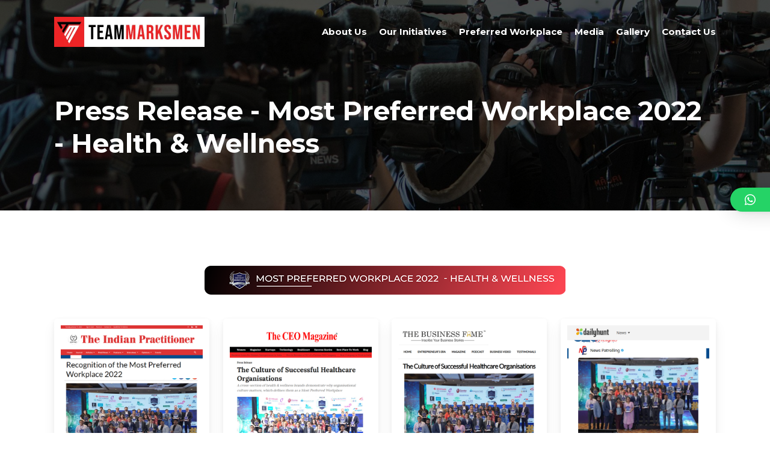

--- FILE ---
content_type: text/html; charset=UTF-8
request_url: https://www.teammarksmen.com/media/press-release/most-preferred-workplace-2022-health-wellness/
body_size: 17968
content:
<!doctype html>
<html lang="en-US" class="no-js">
<head>
<!-- Google Tag Manager -->
<script>(function(w,d,s,l,i){w[l]=w[l]||[];w[l].push({'gtm.start':
new Date().getTime(),event:'gtm.js'});var f=d.getElementsByTagName(s)[0],
j=d.createElement(s),dl=l!='dataLayer'?'&l='+l:'';j.async=true;j.src=
'https://www.googletagmanager.com/gtm.js?id='+i+dl;f.parentNode.insertBefore(j,f);
})(window,document,'script','dataLayer','GTM-K8KR4MJG');</script>
<!-- End Google Tag Manager -->

	<meta charset="UTF-8">
	<meta name="viewport" content="width=device-width, initial-scale=1, maximum-scale=1, user-scalable=0" /><title>Most Preferred Workplace 2022 &#8211; Health &#038; Wellness &#8211; Team Marksmen</title>
<link data-rocket-preload as="style" href="https://fonts.googleapis.com/css?family=Open%20Sans%3A300%2C400%2C600%2C700%7CMontserrat%3A600%2C500%2C700%2C800&#038;subset=latin%2Clatin-ext&#038;display=swap" rel="preload">
<link href="https://fonts.googleapis.com/css?family=Open%20Sans%3A300%2C400%2C600%2C700%7CMontserrat%3A600%2C500%2C700%2C800&#038;subset=latin%2Clatin-ext&#038;display=swap" media="print" onload="this.media=&#039;all&#039;" rel="stylesheet">
<noscript><link rel="stylesheet" href="https://fonts.googleapis.com/css?family=Open%20Sans%3A300%2C400%2C600%2C700%7CMontserrat%3A600%2C500%2C700%2C800&#038;subset=latin%2Clatin-ext&#038;display=swap"></noscript>
<meta name='robots' content='max-image-preview:large' />
	<style>img:is([sizes="auto" i], [sizes^="auto," i]) { contain-intrinsic-size: 3000px 1500px }</style>
	<link rel='dns-prefetch' href='//widget.tagembed.com' />
<link rel='dns-prefetch' href='//www.googletagmanager.com' />
<link rel='dns-prefetch' href='//fonts.googleapis.com' />
<link href='https://fonts.gstatic.com' crossorigin rel='preconnect' />
<link rel="alternate" type="application/rss+xml" title="Team Marksmen &raquo; Feed" href="https://www.teammarksmen.com/feed/" />
<link rel="alternate" type="application/rss+xml" title="Team Marksmen &raquo; Comments Feed" href="https://www.teammarksmen.com/comments/feed/" />
<style id='wp-emoji-styles-inline-css' type='text/css'>

	img.wp-smiley, img.emoji {
		display: inline !important;
		border: none !important;
		box-shadow: none !important;
		height: 1em !important;
		width: 1em !important;
		margin: 0 0.07em !important;
		vertical-align: -0.1em !important;
		background: none !important;
		padding: 0 !important;
	}
</style>
<link rel='stylesheet' id='wp-block-library-css' href='https://www.teammarksmen.com/wp-includes/css/dist/block-library/style.min.css?ver=6.8.3' type='text/css' media='all' />
<style id='classic-theme-styles-inline-css' type='text/css'>
/*! This file is auto-generated */
.wp-block-button__link{color:#fff;background-color:#32373c;border-radius:9999px;box-shadow:none;text-decoration:none;padding:calc(.667em + 2px) calc(1.333em + 2px);font-size:1.125em}.wp-block-file__button{background:#32373c;color:#fff;text-decoration:none}
</style>
<link rel='stylesheet' id='wpforms-gutenberg-form-selector-css' href='https://www.teammarksmen.com/wp-content/plugins/wpforms-lite/assets/css/wpforms-full.min.css?ver=1.7.4.2' type='text/css' media='all' />
<style id='global-styles-inline-css' type='text/css'>
:root{--wp--preset--aspect-ratio--square: 1;--wp--preset--aspect-ratio--4-3: 4/3;--wp--preset--aspect-ratio--3-4: 3/4;--wp--preset--aspect-ratio--3-2: 3/2;--wp--preset--aspect-ratio--2-3: 2/3;--wp--preset--aspect-ratio--16-9: 16/9;--wp--preset--aspect-ratio--9-16: 9/16;--wp--preset--color--black: #000000;--wp--preset--color--cyan-bluish-gray: #abb8c3;--wp--preset--color--white: #ffffff;--wp--preset--color--pale-pink: #f78da7;--wp--preset--color--vivid-red: #cf2e2e;--wp--preset--color--luminous-vivid-orange: #ff6900;--wp--preset--color--luminous-vivid-amber: #fcb900;--wp--preset--color--light-green-cyan: #7bdcb5;--wp--preset--color--vivid-green-cyan: #00d084;--wp--preset--color--pale-cyan-blue: #8ed1fc;--wp--preset--color--vivid-cyan-blue: #0693e3;--wp--preset--color--vivid-purple: #9b51e0;--wp--preset--gradient--vivid-cyan-blue-to-vivid-purple: linear-gradient(135deg,rgba(6,147,227,1) 0%,rgb(155,81,224) 100%);--wp--preset--gradient--light-green-cyan-to-vivid-green-cyan: linear-gradient(135deg,rgb(122,220,180) 0%,rgb(0,208,130) 100%);--wp--preset--gradient--luminous-vivid-amber-to-luminous-vivid-orange: linear-gradient(135deg,rgba(252,185,0,1) 0%,rgba(255,105,0,1) 100%);--wp--preset--gradient--luminous-vivid-orange-to-vivid-red: linear-gradient(135deg,rgba(255,105,0,1) 0%,rgb(207,46,46) 100%);--wp--preset--gradient--very-light-gray-to-cyan-bluish-gray: linear-gradient(135deg,rgb(238,238,238) 0%,rgb(169,184,195) 100%);--wp--preset--gradient--cool-to-warm-spectrum: linear-gradient(135deg,rgb(74,234,220) 0%,rgb(151,120,209) 20%,rgb(207,42,186) 40%,rgb(238,44,130) 60%,rgb(251,105,98) 80%,rgb(254,248,76) 100%);--wp--preset--gradient--blush-light-purple: linear-gradient(135deg,rgb(255,206,236) 0%,rgb(152,150,240) 100%);--wp--preset--gradient--blush-bordeaux: linear-gradient(135deg,rgb(254,205,165) 0%,rgb(254,45,45) 50%,rgb(107,0,62) 100%);--wp--preset--gradient--luminous-dusk: linear-gradient(135deg,rgb(255,203,112) 0%,rgb(199,81,192) 50%,rgb(65,88,208) 100%);--wp--preset--gradient--pale-ocean: linear-gradient(135deg,rgb(255,245,203) 0%,rgb(182,227,212) 50%,rgb(51,167,181) 100%);--wp--preset--gradient--electric-grass: linear-gradient(135deg,rgb(202,248,128) 0%,rgb(113,206,126) 100%);--wp--preset--gradient--midnight: linear-gradient(135deg,rgb(2,3,129) 0%,rgb(40,116,252) 100%);--wp--preset--font-size--small: 13px;--wp--preset--font-size--medium: 20px;--wp--preset--font-size--large: 36px;--wp--preset--font-size--x-large: 42px;--wp--preset--spacing--20: 0.44rem;--wp--preset--spacing--30: 0.67rem;--wp--preset--spacing--40: 1rem;--wp--preset--spacing--50: 1.5rem;--wp--preset--spacing--60: 2.25rem;--wp--preset--spacing--70: 3.38rem;--wp--preset--spacing--80: 5.06rem;--wp--preset--shadow--natural: 6px 6px 9px rgba(0, 0, 0, 0.2);--wp--preset--shadow--deep: 12px 12px 50px rgba(0, 0, 0, 0.4);--wp--preset--shadow--sharp: 6px 6px 0px rgba(0, 0, 0, 0.2);--wp--preset--shadow--outlined: 6px 6px 0px -3px rgba(255, 255, 255, 1), 6px 6px rgba(0, 0, 0, 1);--wp--preset--shadow--crisp: 6px 6px 0px rgba(0, 0, 0, 1);}:where(.is-layout-flex){gap: 0.5em;}:where(.is-layout-grid){gap: 0.5em;}body .is-layout-flex{display: flex;}.is-layout-flex{flex-wrap: wrap;align-items: center;}.is-layout-flex > :is(*, div){margin: 0;}body .is-layout-grid{display: grid;}.is-layout-grid > :is(*, div){margin: 0;}:where(.wp-block-columns.is-layout-flex){gap: 2em;}:where(.wp-block-columns.is-layout-grid){gap: 2em;}:where(.wp-block-post-template.is-layout-flex){gap: 1.25em;}:where(.wp-block-post-template.is-layout-grid){gap: 1.25em;}.has-black-color{color: var(--wp--preset--color--black) !important;}.has-cyan-bluish-gray-color{color: var(--wp--preset--color--cyan-bluish-gray) !important;}.has-white-color{color: var(--wp--preset--color--white) !important;}.has-pale-pink-color{color: var(--wp--preset--color--pale-pink) !important;}.has-vivid-red-color{color: var(--wp--preset--color--vivid-red) !important;}.has-luminous-vivid-orange-color{color: var(--wp--preset--color--luminous-vivid-orange) !important;}.has-luminous-vivid-amber-color{color: var(--wp--preset--color--luminous-vivid-amber) !important;}.has-light-green-cyan-color{color: var(--wp--preset--color--light-green-cyan) !important;}.has-vivid-green-cyan-color{color: var(--wp--preset--color--vivid-green-cyan) !important;}.has-pale-cyan-blue-color{color: var(--wp--preset--color--pale-cyan-blue) !important;}.has-vivid-cyan-blue-color{color: var(--wp--preset--color--vivid-cyan-blue) !important;}.has-vivid-purple-color{color: var(--wp--preset--color--vivid-purple) !important;}.has-black-background-color{background-color: var(--wp--preset--color--black) !important;}.has-cyan-bluish-gray-background-color{background-color: var(--wp--preset--color--cyan-bluish-gray) !important;}.has-white-background-color{background-color: var(--wp--preset--color--white) !important;}.has-pale-pink-background-color{background-color: var(--wp--preset--color--pale-pink) !important;}.has-vivid-red-background-color{background-color: var(--wp--preset--color--vivid-red) !important;}.has-luminous-vivid-orange-background-color{background-color: var(--wp--preset--color--luminous-vivid-orange) !important;}.has-luminous-vivid-amber-background-color{background-color: var(--wp--preset--color--luminous-vivid-amber) !important;}.has-light-green-cyan-background-color{background-color: var(--wp--preset--color--light-green-cyan) !important;}.has-vivid-green-cyan-background-color{background-color: var(--wp--preset--color--vivid-green-cyan) !important;}.has-pale-cyan-blue-background-color{background-color: var(--wp--preset--color--pale-cyan-blue) !important;}.has-vivid-cyan-blue-background-color{background-color: var(--wp--preset--color--vivid-cyan-blue) !important;}.has-vivid-purple-background-color{background-color: var(--wp--preset--color--vivid-purple) !important;}.has-black-border-color{border-color: var(--wp--preset--color--black) !important;}.has-cyan-bluish-gray-border-color{border-color: var(--wp--preset--color--cyan-bluish-gray) !important;}.has-white-border-color{border-color: var(--wp--preset--color--white) !important;}.has-pale-pink-border-color{border-color: var(--wp--preset--color--pale-pink) !important;}.has-vivid-red-border-color{border-color: var(--wp--preset--color--vivid-red) !important;}.has-luminous-vivid-orange-border-color{border-color: var(--wp--preset--color--luminous-vivid-orange) !important;}.has-luminous-vivid-amber-border-color{border-color: var(--wp--preset--color--luminous-vivid-amber) !important;}.has-light-green-cyan-border-color{border-color: var(--wp--preset--color--light-green-cyan) !important;}.has-vivid-green-cyan-border-color{border-color: var(--wp--preset--color--vivid-green-cyan) !important;}.has-pale-cyan-blue-border-color{border-color: var(--wp--preset--color--pale-cyan-blue) !important;}.has-vivid-cyan-blue-border-color{border-color: var(--wp--preset--color--vivid-cyan-blue) !important;}.has-vivid-purple-border-color{border-color: var(--wp--preset--color--vivid-purple) !important;}.has-vivid-cyan-blue-to-vivid-purple-gradient-background{background: var(--wp--preset--gradient--vivid-cyan-blue-to-vivid-purple) !important;}.has-light-green-cyan-to-vivid-green-cyan-gradient-background{background: var(--wp--preset--gradient--light-green-cyan-to-vivid-green-cyan) !important;}.has-luminous-vivid-amber-to-luminous-vivid-orange-gradient-background{background: var(--wp--preset--gradient--luminous-vivid-amber-to-luminous-vivid-orange) !important;}.has-luminous-vivid-orange-to-vivid-red-gradient-background{background: var(--wp--preset--gradient--luminous-vivid-orange-to-vivid-red) !important;}.has-very-light-gray-to-cyan-bluish-gray-gradient-background{background: var(--wp--preset--gradient--very-light-gray-to-cyan-bluish-gray) !important;}.has-cool-to-warm-spectrum-gradient-background{background: var(--wp--preset--gradient--cool-to-warm-spectrum) !important;}.has-blush-light-purple-gradient-background{background: var(--wp--preset--gradient--blush-light-purple) !important;}.has-blush-bordeaux-gradient-background{background: var(--wp--preset--gradient--blush-bordeaux) !important;}.has-luminous-dusk-gradient-background{background: var(--wp--preset--gradient--luminous-dusk) !important;}.has-pale-ocean-gradient-background{background: var(--wp--preset--gradient--pale-ocean) !important;}.has-electric-grass-gradient-background{background: var(--wp--preset--gradient--electric-grass) !important;}.has-midnight-gradient-background{background: var(--wp--preset--gradient--midnight) !important;}.has-small-font-size{font-size: var(--wp--preset--font-size--small) !important;}.has-medium-font-size{font-size: var(--wp--preset--font-size--medium) !important;}.has-large-font-size{font-size: var(--wp--preset--font-size--large) !important;}.has-x-large-font-size{font-size: var(--wp--preset--font-size--x-large) !important;}
:where(.wp-block-post-template.is-layout-flex){gap: 1.25em;}:where(.wp-block-post-template.is-layout-grid){gap: 1.25em;}
:where(.wp-block-columns.is-layout-flex){gap: 2em;}:where(.wp-block-columns.is-layout-grid){gap: 2em;}
:root :where(.wp-block-pullquote){font-size: 1.5em;line-height: 1.6;}
</style>
<link data-minify="1" rel='stylesheet' id='widgetopts-styles-css' href='https://www.teammarksmen.com/wp-content/cache/min/1/wp-content/plugins/widget-options/assets/css/widget-options.css?ver=1764077185' type='text/css' media='all' />
<link data-minify="1" rel='stylesheet' id='font-awesome-css' href='https://www.teammarksmen.com/wp-content/cache/min/1/wp-content/themes/salient/css/font-awesome-legacy.min.css?ver=1764077185' type='text/css' media='all' />
<link data-minify="1" rel='stylesheet' id='salient-grid-system-css' href='https://www.teammarksmen.com/wp-content/cache/min/1/wp-content/themes/salient/css/build/grid-system.css?ver=1764077185' type='text/css' media='all' />
<link data-minify="1" rel='stylesheet' id='main-styles-css' href='https://www.teammarksmen.com/wp-content/cache/min/1/wp-content/themes/salient/css/build/style.css?ver=1764077185' type='text/css' media='all' />
<link data-minify="1" rel='stylesheet' id='nectar-element-tabbed-section-css' href='https://www.teammarksmen.com/wp-content/cache/min/1/wp-content/themes/salient/css/build/elements/element-tabbed-section.css?ver=1764077574' type='text/css' media='all' />

<link data-minify="1" rel='stylesheet' id='responsive-css' href='https://www.teammarksmen.com/wp-content/cache/min/1/wp-content/themes/salient/css/build/responsive.css?ver=1764077185' type='text/css' media='all' />
<link data-minify="1" rel='stylesheet' id='skin-material-css' href='https://www.teammarksmen.com/wp-content/cache/min/1/wp-content/themes/salient/css/build/skin-material.css?ver=1764077185' type='text/css' media='all' />
<link data-minify="1" rel='stylesheet' id='salient-wp-menu-dynamic-css' href='https://www.teammarksmen.com/wp-content/cache/min/1/wp-content/uploads/salient/menu-dynamic.css?ver=1764077185' type='text/css' media='all' />
<link data-minify="1" rel='stylesheet' id='dflip-icons-style-css' href='https://www.teammarksmen.com/wp-content/cache/min/1/wp-content/plugins/3d-flipbook-dflip-lite/assets/css/themify-icons.min.css?ver=1764077185' type='text/css' media='all' />
<link rel='stylesheet' id='dflip-style-css' href='https://www.teammarksmen.com/wp-content/plugins/3d-flipbook-dflip-lite/assets/css/dflip.min.css?ver=1.7.33' type='text/css' media='all' />
<link data-minify="1" rel='stylesheet' id='qlwapp-css' href='https://www.teammarksmen.com/wp-content/cache/min/1/wp-content/plugins/wp-whatsapp-chat/assets/frontend/css/frontend.css?ver=1764077185' type='text/css' media='all' />
<link data-minify="1" rel='stylesheet' id='js_composer_front-css' href='https://www.teammarksmen.com/wp-content/cache/min/1/wp-content/plugins/js_composer_salient/assets/css/js_composer.min.css?ver=1764077185' type='text/css' media='all' />
<link data-minify="1" rel='stylesheet' id='dynamic-css-css' href='https://www.teammarksmen.com/wp-content/cache/min/1/wp-content/themes/salient/css/salient-dynamic-styles.css?ver=1764077185' type='text/css' media='all' />
<style id='dynamic-css-inline-css' type='text/css'>
.no-rgba #header-space{display:none;}@media only screen and (max-width:999px){body #header-space[data-header-mobile-fixed="1"]{display:none;}#header-outer[data-mobile-fixed="false"]{position:absolute;}}@media only screen and (max-width:999px){body:not(.nectar-no-flex-height) #header-space[data-secondary-header-display="full"]:not([data-header-mobile-fixed="false"]){display:block!important;margin-bottom:-50px;}#header-space[data-secondary-header-display="full"][data-header-mobile-fixed="false"]{display:none;}}@media only screen and (min-width:1000px){#header-space{display:none;}.nectar-slider-wrap.first-section,.parallax_slider_outer.first-section,.full-width-content.first-section,.parallax_slider_outer.first-section .swiper-slide .content,.nectar-slider-wrap.first-section .swiper-slide .content,#page-header-bg,.nder-page-header,#page-header-wrap,.full-width-section.first-section{margin-top:0!important;}body #page-header-bg,body #page-header-wrap{height:106px;}body #search-outer{z-index:100000;}}@media only screen and (min-width:1000px){#page-header-wrap.fullscreen-header,#page-header-wrap.fullscreen-header #page-header-bg,html:not(.nectar-box-roll-loaded) .nectar-box-roll > #page-header-bg.fullscreen-header,.nectar_fullscreen_zoom_recent_projects,#nectar_fullscreen_rows:not(.afterLoaded) > div{height:100vh;}.wpb_row.vc_row-o-full-height.top-level,.wpb_row.vc_row-o-full-height.top-level > .col.span_12{min-height:100vh;}#page-header-bg[data-alignment-v="middle"] .span_6 .inner-wrap,#page-header-bg[data-alignment-v="top"] .span_6 .inner-wrap{padding-top:78px;}.nectar-slider-wrap[data-fullscreen="true"]:not(.loaded),.nectar-slider-wrap[data-fullscreen="true"]:not(.loaded) .swiper-container{height:calc(100vh + 2px)!important;}.admin-bar .nectar-slider-wrap[data-fullscreen="true"]:not(.loaded),.admin-bar .nectar-slider-wrap[data-fullscreen="true"]:not(.loaded) .swiper-container{height:calc(100vh - 30px)!important;}}@media only screen and (max-width:999px){#page-header-bg[data-alignment-v="middle"]:not(.fullscreen-header) .span_6 .inner-wrap,#page-header-bg[data-alignment-v="top"] .span_6 .inner-wrap{padding-top:34px;}.vc_row.top-level.full-width-section:not(.full-width-ns) > .span_12,#page-header-bg[data-alignment-v="bottom"] .span_6 .inner-wrap{padding-top:24px;}}@media only screen and (max-width:690px){.vc_row.top-level.full-width-section:not(.full-width-ns) > .span_12{padding-top:34px;}.vc_row.top-level.full-width-content .nectar-recent-posts-single_featured .recent-post-container > .inner-wrap{padding-top:24px;}}@media only screen and (max-width:999px){.full-width-ns .nectar-slider-wrap .swiper-slide[data-y-pos="middle"] .content,.full-width-ns .nectar-slider-wrap .swiper-slide[data-y-pos="top"] .content{padding-top:30px;}}@media only screen and (max-width:999px){.using-mobile-browser #nectar_fullscreen_rows:not(.afterLoaded):not([data-mobile-disable="on"]) > div{height:calc(100vh - 76px);}.using-mobile-browser .wpb_row.vc_row-o-full-height.top-level,.using-mobile-browser .wpb_row.vc_row-o-full-height.top-level > .col.span_12,[data-permanent-transparent="1"].using-mobile-browser .wpb_row.vc_row-o-full-height.top-level,[data-permanent-transparent="1"].using-mobile-browser .wpb_row.vc_row-o-full-height.top-level > .col.span_12{min-height:calc(100vh - 76px);}html:not(.nectar-box-roll-loaded) .nectar-box-roll > #page-header-bg.fullscreen-header,.nectar_fullscreen_zoom_recent_projects,.nectar-slider-wrap[data-fullscreen="true"]:not(.loaded),.nectar-slider-wrap[data-fullscreen="true"]:not(.loaded) .swiper-container,#nectar_fullscreen_rows:not(.afterLoaded):not([data-mobile-disable="on"]) > div{height:calc(100vh - 1px);}.wpb_row.vc_row-o-full-height.top-level,.wpb_row.vc_row-o-full-height.top-level > .col.span_12{min-height:calc(100vh - 1px);}body[data-transparent-header="false"] #ajax-content-wrap.no-scroll{min-height:calc(100vh - 1px);height:calc(100vh - 1px);}}.col.padding-1-percent > .vc_column-inner,.col.padding-1-percent > .n-sticky > .vc_column-inner{padding:calc(600px * 0.01);}@media only screen and (max-width:690px){.col.padding-1-percent > .vc_column-inner,.col.padding-1-percent > .n-sticky > .vc_column-inner{padding:calc(100vw * 0.01);}}@media only screen and (min-width:1000px){.col.padding-1-percent > .vc_column-inner,.col.padding-1-percent > .n-sticky > .vc_column-inner{padding:calc((100vw - 180px) * 0.01);}.column_container:not(.vc_col-sm-12) .col.padding-1-percent > .vc_column-inner{padding:calc((100vw - 180px) * 0.005);}}@media only screen and (min-width:1425px){.col.padding-1-percent > .vc_column-inner{padding:calc(1245px * 0.01);}.column_container:not(.vc_col-sm-12) .col.padding-1-percent > .vc_column-inner{padding:calc(1245px * 0.005);}}.full-width-content .col.padding-1-percent > .vc_column-inner{padding:calc(100vw * 0.01);}@media only screen and (max-width:999px){.full-width-content .col.padding-1-percent > .vc_column-inner{padding:calc(100vw * 0.01);}}@media only screen and (min-width:1000px){.full-width-content .column_container:not(.vc_col-sm-12) .col.padding-1-percent > .vc_column-inner{padding:calc(100vw * 0.005);}}.wpb_column[data-border-radius="5px"] > .vc_column-inner,.wpb_column[data-border-radius="5px"] > .vc_column-inner > .column-link,.wpb_column[data-border-radius="5px"] > .vc_column-inner > .column-bg-overlay-wrap,.wpb_column[data-border-radius="5px"] > .vc_column-inner > .column-image-bg-wrap[data-bg-animation="zoom-out-reveal"],.wpb_column[data-border-radius="5px"] > .vc_column-inner > .column-image-bg-wrap .column-image-bg,.wpb_column[data-border-radius="5px"] > .vc_column-inner > .column-image-bg-wrap[data-n-parallax-bg="true"]{border-radius:5px;}.img-with-aniamtion-wrap[data-border-radius="none"] .img-with-animation,.img-with-aniamtion-wrap[data-border-radius="none"] .hover-wrap{border-radius:none;}body .row .tabbed >div:first-of-type{display:block;opacity:1;visibility:visible;position:relative;left:0;}.tabbed[data-color-scheme="accent-color"][data-style="default"] li:not(.cta-button) .active-tab{background-color:#ed2426;border-color:#ed2426;}.screen-reader-text,.nectar-skip-to-content:not(:focus){border:0;clip:rect(1px,1px,1px,1px);clip-path:inset(50%);height:1px;margin:-1px;overflow:hidden;padding:0;position:absolute!important;width:1px;word-wrap:normal!important;}
.padding-top-bottom {padding-top:75px!important; padding-bottom:75px!important;}
.padding-top-bottom-50 {padding-top:50px!important;}
.padding-bottom {padding-bottom:75px!important;}
.padding-top {padding-top:75px!important; padding-bottom:75px!important;}
.nectar-fancy-box .inner {padding-bottom: 0%!important;}
.nectar-fancy-box {padding: 35px!important;}
.event-date {width:20%; float:left; background:#ec2426;color:#fff;padding:10px; line-height:15px; text-align:center;}
.event-title {width:78%; float:right;}
.event-title h4 {padding:0px; margin:0px; line-height:20px;}
.et-dt {font-size:22px; font-weight:700;}
.et-yr {font-size:12px;}
.email-input {width:80%; float:left;}
.email-submit {width:18%; float:right;}
.email-input input {background:white;}
.mc4wp-form-fields input {background:white;}
.widget_nav_menu li {border-bottom:1px dotted #787878!important;}
.subheader {font-weight:normal!important; font-size:16px!important;}
.work-item img {border-radius:5px!important;}
.subheader {display:none;}
body[data-dropdown-style="minimal"] .sf-menu >li ul {padding: 0px!important;}
body[data-dropdown-style="minimal"] .sf-menu >li ul li {border-bottom: 1px solid #ccc!important;}
body[data-dropdown-style="minimal"] .sf-menu >li ul li a:link {padding:8px!important;}

#icon-text .iwt-icon img:not([srcset]) {width: 70px!important;}
#icon-text .iwithtext .iwt-text {padding-left: 90px!important;}
.paoc-credit-wrp {display:none!important;}
.past-events {display:none!important;}
.team-member h4 {font-size:14px!important;}
#footer-widgets p {font-size:12px!important; line-height:20px;}
#footer-widgets li {font-size:12px!important; line-height:20px;}
#footer-widgets a:link {font-size:12px!important; line-height:20px;}
#copyright a:link {font-size:9px!important; line-height:18px;}
.row .col .team-member p.description, .team-member p.description 
{padding: 10px 0!important; margin: 5px 0!important;font-size:11px!important; line-height:15px!important;}
</style>
<link data-minify="1" rel='stylesheet' id='popupaoc-public-style-css' href='https://www.teammarksmen.com/wp-content/cache/min/1/wp-content/plugins/popup-anything-on-click/assets/css/popupaoc-public.css?ver=1764077185' type='text/css' media='all' />

<script type="text/javascript" src="https://www.teammarksmen.com/wp-includes/js/jquery/jquery.min.js?ver=3.7.1" id="jquery-core-js"></script>
<script type="text/javascript" src="https://www.teammarksmen.com/wp-includes/js/jquery/jquery-migrate.min.js?ver=3.4.1" id="jquery-migrate-js"></script>

<!-- Google tag (gtag.js) snippet added by Site Kit -->

<!-- Google Analytics snippet added by Site Kit -->
<script type="text/javascript" src="https://www.googletagmanager.com/gtag/js?id=GT-T9C765DZ" id="google_gtagjs-js" async></script>
<script type="text/javascript" id="google_gtagjs-js-after">
/* <![CDATA[ */
window.dataLayer = window.dataLayer || [];function gtag(){dataLayer.push(arguments);}
gtag("set","linker",{"domains":["www.teammarksmen.com"]});
gtag("js", new Date());
gtag("set", "developer_id.dZTNiMT", true);
gtag("config", "GT-T9C765DZ");
 window._googlesitekit = window._googlesitekit || {}; window._googlesitekit.throttledEvents = []; window._googlesitekit.gtagEvent = (name, data) => { var key = JSON.stringify( { name, data } ); if ( !! window._googlesitekit.throttledEvents[ key ] ) { return; } window._googlesitekit.throttledEvents[ key ] = true; setTimeout( () => { delete window._googlesitekit.throttledEvents[ key ]; }, 5 ); gtag( "event", name, { ...data, event_source: "site-kit" } ); } 
/* ]]> */
</script>

<!-- End Google tag (gtag.js) snippet added by Site Kit -->
<link rel="https://api.w.org/" href="https://www.teammarksmen.com/wp-json/" /><link rel="alternate" title="JSON" type="application/json" href="https://www.teammarksmen.com/wp-json/wp/v2/pages/4603" /><link rel="EditURI" type="application/rsd+xml" title="RSD" href="https://www.teammarksmen.com/xmlrpc.php?rsd" />
<meta name="generator" content="WordPress 6.8.3" />
<link rel="canonical" href="https://www.teammarksmen.com/media/press-release/most-preferred-workplace-2022-health-wellness/" />
<link rel='shortlink' href='https://www.teammarksmen.com/?p=4603' />
<link rel="alternate" title="oEmbed (JSON)" type="application/json+oembed" href="https://www.teammarksmen.com/wp-json/oembed/1.0/embed?url=https%3A%2F%2Fwww.teammarksmen.com%2Fmedia%2Fpress-release%2Fmost-preferred-workplace-2022-health-wellness%2F" />
<link rel="alternate" title="oEmbed (XML)" type="text/xml+oembed" href="https://www.teammarksmen.com/wp-json/oembed/1.0/embed?url=https%3A%2F%2Fwww.teammarksmen.com%2Fmedia%2Fpress-release%2Fmost-preferred-workplace-2022-health-wellness%2F&#038;format=xml" />
<meta name="generator" content="Site Kit by Google 1.144.0" /><script type="text/javascript"> var root = document.getElementsByTagName( "html" )[0]; root.setAttribute( "class", "js" ); </script><script data-cfasync="false"> var dFlipLocation = "https://www.teammarksmen.com/wp-content/plugins/3d-flipbook-dflip-lite/assets/"; var dFlipWPGlobal = {"text":{"toggleSound":"Turn on\/off Sound","toggleThumbnails":"Toggle Thumbnails","toggleOutline":"Toggle Outline\/Bookmark","previousPage":"Previous Page","nextPage":"Next Page","toggleFullscreen":"Toggle Fullscreen","zoomIn":"Zoom In","zoomOut":"Zoom Out","toggleHelp":"Toggle Help","singlePageMode":"Single Page Mode","doublePageMode":"Double Page Mode","downloadPDFFile":"Download PDF File","gotoFirstPage":"Goto First Page","gotoLastPage":"Goto Last Page","share":"Share","mailSubject":"I wanted you to see this FlipBook","mailBody":"Check out this site {{url}}","loading":"DearFlip: Loading "},"moreControls":"download,pageMode,startPage,endPage,sound","hideControls":"","scrollWheel":"true","backgroundColor":"#777","backgroundImage":"","height":"auto","paddingLeft":"20","paddingRight":"20","controlsPosition":"bottom","duration":800,"soundEnable":"true","enableDownload":"true","enableAnnotation":"false","enableAnalytics":"false","webgl":"true","hard":"none","maxTextureSize":"1600","rangeChunkSize":"524288","zoomRatio":1.5,"stiffness":3,"pageMode":"0","singlePageMode":"0","pageSize":"0","autoPlay":"false","autoPlayDuration":5000,"autoPlayStart":"false","linkTarget":"2","sharePrefix":"dearflip-"};</script><meta name="generator" content="Powered by WPBakery Page Builder - drag and drop page builder for WordPress."/>
<link rel="icon" href="https://www.teammarksmen.com/wp-content/uploads/2022/06/favicon-100x100.png" sizes="32x32" />
<link rel="icon" href="https://www.teammarksmen.com/wp-content/uploads/2022/06/favicon.png" sizes="192x192" />
<link rel="apple-touch-icon" href="https://www.teammarksmen.com/wp-content/uploads/2022/06/favicon.png" />
<meta name="msapplication-TileImage" content="https://www.teammarksmen.com/wp-content/uploads/2022/06/favicon.png" />
			<style>
				:root {
					--qlwapp-scheme-font-family:inherit;--qlwapp-scheme-font-size:18;				}

									#qlwapp {
					font-family: var(--qlwapp-scheme-font-family);
				}

											 					#qlwapp {
					font-size: calc(var(--qlwapp-scheme-font-size)*1px);
				}

															 							 			</style>
			<noscript><style> .wpb_animate_when_almost_visible { opacity: 1; }</style></noscript><meta name="generator" content="WP Rocket 3.20.1.2" data-wpr-features="wpr_minify_js wpr_minify_css wpr_preload_links wpr_desktop" /></head><body class="wp-singular page-template-default page page-id-4603 page-child parent-pageid-4588 wp-theme-salient material wpb-js-composer js-comp-ver-6.7.1 vc_responsive" data-footer-reveal="false" data-footer-reveal-shadow="none" data-header-format="default" data-body-border="off" data-boxed-style="" data-header-breakpoint="1000" data-dropdown-style="minimal" data-cae="easeOutCubic" data-cad="750" data-megamenu-width="contained" data-aie="none" data-ls="fancybox" data-apte="standard" data-hhun="0" data-fancy-form-rcs="default" data-form-style="default" data-form-submit="regular" data-is="minimal" data-button-style="slightly_rounded_shadow" data-user-account-button="false" data-flex-cols="true" data-col-gap="default" data-header-inherit-rc="false" data-header-search="false" data-animated-anchors="true" data-ajax-transitions="false" data-full-width-header="false" data-slide-out-widget-area="true" data-slide-out-widget-area-style="slide-out-from-right" data-user-set-ocm="off" data-loading-animation="none" data-bg-header="true" data-responsive="1" data-ext-responsive="true" data-ext-padding="90" data-header-resize="1" data-header-color="custom" data-cart="false" data-remove-m-parallax="" data-remove-m-video-bgs="" data-m-animate="0" data-force-header-trans-color="light" data-smooth-scrolling="0" data-permanent-transparent="false" >
<!-- Google Tag Manager (noscript) -->
<noscript><iframe src="https://www.googletagmanager.com/ns.html?id=GTM-K8KR4MJG"
height="0" width="0" style="display:none;visibility:hidden"></iframe></noscript>
<!-- End Google Tag Manager (noscript) -->

	<script type="text/javascript">
	 (function(window, document) {

		 if(navigator.userAgent.match(/(Android|iPod|iPhone|iPad|BlackBerry|IEMobile|Opera Mini)/)) {
			 document.body.className += " using-mobile-browser mobile ";
		 }

		 if( !("ontouchstart" in window) ) {

			 var body = document.querySelector("body");
			 var winW = window.innerWidth;
			 var bodyW = body.clientWidth;

			 if (winW > bodyW + 4) {
				 body.setAttribute("style", "--scroll-bar-w: " + (winW - bodyW - 4) + "px");
			 } else {
				 body.setAttribute("style", "--scroll-bar-w: 0px");
			 }
		 }

	 })(window, document);
   </script><a href="#ajax-content-wrap" class="nectar-skip-to-content">Skip to main content</a><div data-rocket-location-hash="355060fea57a8d17950893561af9f6f6" class="ocm-effect-wrap"><div data-rocket-location-hash="bef409ac8c13f3a8037834353269f530" class="ocm-effect-wrap-inner">	
	<div id="header-space"  data-header-mobile-fixed='1'></div> 
	
		<div data-rocket-location-hash="9c01c4af3395927e9e36448b93af435b" id="header-outer" data-has-menu="true" data-has-buttons="no" data-header-button_style="default" data-using-pr-menu="false" data-mobile-fixed="1" data-ptnm="false" data-lhe="animated_underline" data-user-set-bg="#db2020" data-format="default" data-permanent-transparent="false" data-megamenu-rt="0" data-remove-fixed="0" data-header-resize="1" data-cart="false" data-transparency-option="" data-box-shadow="large" data-shrink-num="6" data-using-secondary="0" data-using-logo="1" data-logo-height="50" data-m-logo-height="24" data-padding="28" data-full-width="false" data-condense="false" data-transparent-header="true" data-transparent-shadow-helper="false" data-remove-border="true" class="transparent">
		
<div id="search-outer" class="nectar">
	<div id="search">
		<div class="container">
			 <div id="search-box">
				 <div class="inner-wrap">
					 <div class="col span_12">
						  <form role="search" action="https://www.teammarksmen.com/" method="GET">
														 <input type="text" name="s"  value="" aria-label="Search" placeholder="Search" />
							 
						<span>Hit enter to search or ESC to close</span>
												</form>
					</div><!--/span_12-->
				</div><!--/inner-wrap-->
			 </div><!--/search-box-->
			 <div id="close"><a href="#"><span class="screen-reader-text">Close Search</span>
				<span class="close-wrap"> <span class="close-line close-line1"></span> <span class="close-line close-line2"></span> </span>				 </a></div>
		 </div><!--/container-->
	</div><!--/search-->
</div><!--/search-outer-->

<header id="top">
	<div class="container">
		<div class="row">
			<div class="col span_3">
								<a id="logo" href="https://www.teammarksmen.com" data-supplied-ml-starting-dark="false" data-supplied-ml-starting="false" data-supplied-ml="false" >
					<img class="stnd skip-lazy dark-version" width="978" height="178" alt="Team Marksmen" src="https://www.teammarksmen.com/wp-content/uploads/2024/05/TeamMarksmen-logo.jpg"  /><img class="starting-logo skip-lazy" width="500" height="100" alt="Team Marksmen" src="https://www.teammarksmen.com/wp-content/uploads/2022/06/team-marksmen-logo.webp"  />				</a>
							</div><!--/span_3-->

			<div class="col span_9 col_last">
									<div class="nectar-mobile-only mobile-header"><div class="inner"></div></div>
													<div class="slide-out-widget-area-toggle mobile-icon slide-out-from-right" data-custom-color="false" data-icon-animation="simple-transform">
						<div> <a href="#sidewidgetarea" aria-label="Navigation Menu" aria-expanded="false" class="closed">
							<span class="screen-reader-text">Menu</span><span aria-hidden="true"> <i class="lines-button x2"> <i class="lines"></i> </i> </span>
						</a></div>
					</div>
				
									<nav>
													<ul class="sf-menu">
								<li id="menu-item-3883" class="menu-item menu-item-type-custom menu-item-object-custom menu-item-has-children nectar-regular-menu-item menu-item-3883"><a><span class="menu-title-text">About Us</span></a>
<ul class="sub-menu">
	<li id="menu-item-6401" class="menu-item menu-item-type-custom menu-item-object-custom nectar-regular-menu-item menu-item-6401"><a href="https://www.teammarksmen.com/about-us/about-company/"><span class="menu-title-text">About Company</span></a></li>
	<li id="menu-item-6402" class="menu-item menu-item-type-custom menu-item-object-custom nectar-regular-menu-item menu-item-6402"><a href="https://www.teammarksmen.com/about-us/businesses-brands/"><span class="menu-title-text">Businesses &#038; Brands</span></a></li>
	<li id="menu-item-8198" class="menu-item menu-item-type-post_type menu-item-object-page nectar-regular-menu-item menu-item-8198"><a href="https://www.teammarksmen.com/about-us/leadership-team/"><span class="menu-title-text">Leadership Team</span></a></li>
	<li id="menu-item-8797" class="menu-item menu-item-type-post_type menu-item-object-page nectar-regular-menu-item menu-item-8797"><a href="https://www.teammarksmen.com/about-us/advisory-board-members/"><span class="menu-title-text">Advisory Board</span></a></li>
</ul>
</li>
<li id="menu-item-2439" class="menu-item menu-item-type-custom menu-item-object-custom menu-item-has-children nectar-regular-menu-item menu-item-2439"><a href="https://www.teammarksmen.com/our-initiatives/"><span class="menu-title-text">Our Initiatives</span></a>
<ul class="sub-menu">
	<li id="menu-item-22" class="menu-item menu-item-type-custom menu-item-object-custom nectar-regular-menu-item menu-item-22"><a href="https://www.teammarksmen.com/our-initiatives/conclave/"><span class="menu-title-text">Conclaves</span></a></li>
	<li id="menu-item-23" class="menu-item menu-item-type-custom menu-item-object-custom nectar-regular-menu-item menu-item-23"><a href="https://www.teammarksmen.com/our-initiatives/recognitions/"><span class="menu-title-text">Recognitions</span></a></li>
	<li id="menu-item-2440" class="menu-item menu-item-type-custom menu-item-object-custom nectar-regular-menu-item menu-item-2440"><a href="https://www.teammarksmen.com/survey/"><span class="menu-title-text">Surveys</span></a></li>
	<li id="menu-item-2441" class="menu-item menu-item-type-custom menu-item-object-custom nectar-regular-menu-item menu-item-2441"><a href="https://www.teammarksmen.com/our-initiatives/virtual-summit/"><span class="menu-title-text">Virtual Summit</span></a></li>
	<li id="menu-item-6212" class="menu-item menu-item-type-custom menu-item-object-custom nectar-regular-menu-item menu-item-6212"><a href="https://www.teammarksmen.com/our-initiatives/bespoke-roundtable/"><span class="menu-title-text">Bespoke &#8211; Roundtable</span></a></li>
</ul>
</li>
<li id="menu-item-2103" class="menu-item menu-item-type-custom menu-item-object-custom nectar-regular-menu-item menu-item-2103"><a href="https://preferredworkplace.com/"><span class="menu-title-text">Preferred Workplace</span></a></li>
<li id="menu-item-1629" class="menu-item menu-item-type-custom menu-item-object-custom menu-item-has-children nectar-regular-menu-item menu-item-1629"><a href="https://www.teammarksmen.com/media/"><span class="menu-title-text">Media</span></a>
<ul class="sub-menu">
	<li id="menu-item-1608" class="menu-item menu-item-type-custom menu-item-object-custom nectar-regular-menu-item menu-item-1608"><a href="https://www.teammarksmen.com/telecast/"><span class="menu-title-text">Telecast</span></a></li>
	<li id="menu-item-1606" class="menu-item menu-item-type-custom menu-item-object-custom nectar-regular-menu-item menu-item-1606"><a href="https://www.teammarksmen.com/media/press-release/"><span class="menu-title-text">Press Release</span></a></li>
	<li id="menu-item-1607" class="menu-item menu-item-type-custom menu-item-object-custom nectar-regular-menu-item menu-item-1607"><a href="https://www.teammarksmen.com/media/print-coverage/"><span class="menu-title-text">Print Coverage</span></a></li>
	<li id="menu-item-1611" class="menu-item menu-item-type-custom menu-item-object-custom nectar-regular-menu-item menu-item-1611"><a href="https://www.teammarksmen.com/media/industry-insights-main/"><span class="menu-title-text">Industry Insights</span></a></li>
	<li id="menu-item-1609" class="menu-item menu-item-type-custom menu-item-object-custom nectar-regular-menu-item menu-item-1609"><a href="https://www.teammarksmen.com/media/media-coverage/"><span class="menu-title-text">Media Coverage</span></a></li>
	<li id="menu-item-2623" class="menu-item menu-item-type-custom menu-item-object-custom nectar-regular-menu-item menu-item-2623"><a href="https://www.teammarksmen.com/media/brand-profile/"><span class="menu-title-text">Brand Profiles</span></a></li>
</ul>
</li>
<li id="menu-item-561" class="menu-item menu-item-type-post_type menu-item-object-page nectar-regular-menu-item menu-item-561"><a href="https://www.teammarksmen.com/gallery/"><span class="menu-title-text">Gallery</span></a></li>
<li id="menu-item-3609" class="menu-item menu-item-type-custom menu-item-object-custom nectar-regular-menu-item menu-item-3609"><a href="https://www.teammarksmen.com/contact-us/"><span class="menu-title-text">Contact Us</span></a></li>
							</ul>
													<ul class="buttons sf-menu" data-user-set-ocm="off">

								
							</ul>
						
					</nav>

					
				</div><!--/span_9-->

				
			</div><!--/row-->
					</div><!--/container-->
	</header>		
	</div>
		<div data-rocket-location-hash="4dfc11232fbd385994eac18dbf05d811" id="ajax-content-wrap">
<div id="page-header-wrap" data-animate-in-effect="none" data-midnight="light" class="" style="height: 350px;"><div id="page-header-bg" class="not-loaded " data-padding-amt="normal" data-animate-in-effect="none" data-midnight="light" data-text-effect="none" data-bg-pos="center" data-alignment="left" data-alignment-v="middle" data-parallax="0" data-height="350"  style="background-color: #000; height:350px;">					<div class="page-header-bg-image-wrap" id="nectar-page-header-p-wrap" data-parallax-speed="fast">
						<div class="page-header-bg-image" style="background-image: url(https://www.teammarksmen.com/wp-content/uploads/2022/06/media-coverage.jpg);"></div>
					</div> 					<div class="page-header-overlay-color" data-overlay-opacity="default" style="background-color: #000000;"></div>
				
				<div class="container">
			<div class="row">
				<div class="col span_6 ">
					<div class="inner-wrap">
						<h1>Press Release - Most Preferred Workplace 2022 - Health &amp; Wellness</h1> 						<span class="subheader"></span>
					</div>

										</div>
				</div>

				


			</div>
</div>

</div><div class="container-wrap">
	<div class="container main-content">
		<div class="row">
			
		<div id="fws_6969fc8192a09"  data-column-margin="default" data-midnight="dark"  class="wpb_row vc_row-fluid vc_row padding-top-bottom"  style="padding-top: 0px; padding-bottom: 0px; "><div class="row-bg-wrap" data-bg-animation="none" data-bg-overlay="false"><div class="inner-wrap"><div class="row-bg viewport-desktop"  style=""></div></div></div><div class="row_col_wrap_12 col span_12 dark left">
	<div  class="vc_col-sm-12 wpb_column column_container vc_column_container col no-extra-padding inherit_tablet inherit_phone "  data-padding-pos="all" data-has-bg-color="false" data-bg-color="" data-bg-opacity="1" data-animation="" data-delay="0" >
		<div class="vc_column-inner" >
			<div class="wpb_wrapper">
				
	<div class="wpb_content_element" data-interval="0">
		<div class="wpb_wrapper tabbed clearfix" data-style="default" data-spacing="default" data-icon-size="" data-full-width-line="" data-color-scheme="accent-color" data-alignment="center">
			<ul class="wpb_tabs_nav ui-tabs-nav clearfix"></ul>

			
			<div id="tab-" data-tab-icon="" class="wpb_tab ui-tabs-panel wpb_ui-tabs-hide clearfix">
				<div class="img-with-aniamtion-wrap center" data-max-width="100%" data-max-width-mobile="default" data-shadow="none" data-animation="fade-in"  style="margin-bottom: 40px; ">
      <div class="inner">
        <div class="hover-wrap"> 
          <div class="hover-wrap-inner">
            <img decoding="async" class="img-with-animation skip-lazy " data-delay="0" height="48" width="600" data-animation="fade-in" src="https://www.teammarksmen.com/wp-content/uploads/2023/01/title-mpw-health-wellness-2.png" alt="" srcset="https://www.teammarksmen.com/wp-content/uploads/2023/01/title-mpw-health-wellness-2.png 600w, https://www.teammarksmen.com/wp-content/uploads/2023/01/title-mpw-health-wellness-2-300x24.png 300w" sizes="(max-width: 600px) 100vw, 600px" />
          </div>
        </div>
      </div>
    </div><div id="fws_6969fc8195155" data-midnight="" data-column-margin="default" class="wpb_row vc_row-fluid vc_row inner_row"  style=""><div class="row-bg-wrap"> <div class="row-bg" ></div> </div><div class="row_col_wrap_12_inner col span_12  left">
	<div  class="vc_col-sm-3 wpb_column column_container vc_column_container col child_column padding-1-percent inherit_tablet inherit_phone "   data-shadow="small_depth" data-border-radius="5px" data-padding-pos="all" data-has-bg-color="false" data-bg-color="" data-bg-opacity="1" data-animation="" data-delay="0" >
		<div class="vc_column-inner" ><div class="column-bg-overlay-wrap column-bg-layer" data-bg-animation="none"><div class="column-bg-overlay"></div></div>
		<div class="wpb_wrapper">
			<div class="img-with-aniamtion-wrap " data-max-width="100%" data-max-width-mobile="default" data-shadow="none" data-animation="fade-in" >
      <div class="inner">
        <div class="hover-wrap" data-hover-animation="zoom"> 
          <div class="hover-wrap-inner">
            <a href="https://theindianpractitioner.com/recognition-of-the-most-preferred-workplace-2022/" target="_blank" class="">
              <img fetchpriority="high" decoding="async" class="img-with-animation skip-lazy " data-delay="0" height="600" width="600" data-animation="fade-in" src="https://www.teammarksmen.com/wp-content/uploads/2023/01/the-indian-prictitioner.jpg" alt="" srcset="https://www.teammarksmen.com/wp-content/uploads/2023/01/the-indian-prictitioner.jpg 600w, https://www.teammarksmen.com/wp-content/uploads/2023/01/the-indian-prictitioner-300x300.jpg 300w, https://www.teammarksmen.com/wp-content/uploads/2023/01/the-indian-prictitioner-150x150.jpg 150w, https://www.teammarksmen.com/wp-content/uploads/2023/01/the-indian-prictitioner-100x100.jpg 100w, https://www.teammarksmen.com/wp-content/uploads/2023/01/the-indian-prictitioner-140x140.jpg 140w, https://www.teammarksmen.com/wp-content/uploads/2023/01/the-indian-prictitioner-500x500.jpg 500w, https://www.teammarksmen.com/wp-content/uploads/2023/01/the-indian-prictitioner-350x350.jpg 350w" sizes="(max-width: 600px) 100vw, 600px" />
            </a>
          </div>
        </div>
      </div>
      </div>
		</div> 
	</div>
	</div> 

	<div  class="vc_col-sm-3 wpb_column column_container vc_column_container col child_column padding-1-percent inherit_tablet inherit_phone "   data-shadow="small_depth" data-border-radius="5px" data-padding-pos="all" data-has-bg-color="false" data-bg-color="" data-bg-opacity="1" data-animation="" data-delay="0" >
		<div class="vc_column-inner" ><div class="column-bg-overlay-wrap column-bg-layer" data-bg-animation="none"><div class="column-bg-overlay"></div></div>
		<div class="wpb_wrapper">
			<div class="img-with-aniamtion-wrap " data-max-width="100%" data-max-width-mobile="default" data-shadow="none" data-animation="fade-in" >
      <div class="inner">
        <div class="hover-wrap" data-hover-animation="zoom"> 
          <div class="hover-wrap-inner">
            <a href="https://www.theceo.in/press-release/the-culture-of-successful-healthcare-organisations" target="_blank" class="">
              <img decoding="async" class="img-with-animation skip-lazy " data-delay="0" height="600" width="600" data-animation="fade-in" src="https://www.teammarksmen.com/wp-content/uploads/2023/01/the-ceo-magzine.jpg" alt="" srcset="https://www.teammarksmen.com/wp-content/uploads/2023/01/the-ceo-magzine.jpg 600w, https://www.teammarksmen.com/wp-content/uploads/2023/01/the-ceo-magzine-300x300.jpg 300w, https://www.teammarksmen.com/wp-content/uploads/2023/01/the-ceo-magzine-150x150.jpg 150w, https://www.teammarksmen.com/wp-content/uploads/2023/01/the-ceo-magzine-100x100.jpg 100w, https://www.teammarksmen.com/wp-content/uploads/2023/01/the-ceo-magzine-140x140.jpg 140w, https://www.teammarksmen.com/wp-content/uploads/2023/01/the-ceo-magzine-500x500.jpg 500w, https://www.teammarksmen.com/wp-content/uploads/2023/01/the-ceo-magzine-350x350.jpg 350w" sizes="(max-width: 600px) 100vw, 600px" />
            </a>
          </div>
        </div>
      </div>
      </div>
		</div> 
	</div>
	</div> 

	<div  class="vc_col-sm-3 wpb_column column_container vc_column_container col child_column padding-1-percent inherit_tablet inherit_phone "   data-shadow="small_depth" data-border-radius="5px" data-padding-pos="all" data-has-bg-color="false" data-bg-color="" data-bg-opacity="1" data-animation="" data-delay="0" >
		<div class="vc_column-inner" ><div class="column-bg-overlay-wrap column-bg-layer" data-bg-animation="none"><div class="column-bg-overlay"></div></div>
		<div class="wpb_wrapper">
			<div class="img-with-aniamtion-wrap " data-max-width="100%" data-max-width-mobile="default" data-shadow="none" data-animation="fade-in" >
      <div class="inner">
        <div class="hover-wrap" data-hover-animation="zoom"> 
          <div class="hover-wrap-inner">
            <a href="https://thebusinessfame.in/the-culture-of-successful-healthcare-organisations/" target="_blank" class="">
              <img loading="lazy" decoding="async" class="img-with-animation skip-lazy " data-delay="0" height="600" width="600" data-animation="fade-in" src="https://www.teammarksmen.com/wp-content/uploads/2023/01/the-business-fame.jpg" alt="" srcset="https://www.teammarksmen.com/wp-content/uploads/2023/01/the-business-fame.jpg 600w, https://www.teammarksmen.com/wp-content/uploads/2023/01/the-business-fame-300x300.jpg 300w, https://www.teammarksmen.com/wp-content/uploads/2023/01/the-business-fame-150x150.jpg 150w, https://www.teammarksmen.com/wp-content/uploads/2023/01/the-business-fame-100x100.jpg 100w, https://www.teammarksmen.com/wp-content/uploads/2023/01/the-business-fame-140x140.jpg 140w, https://www.teammarksmen.com/wp-content/uploads/2023/01/the-business-fame-500x500.jpg 500w, https://www.teammarksmen.com/wp-content/uploads/2023/01/the-business-fame-350x350.jpg 350w" sizes="auto, (max-width: 600px) 100vw, 600px" />
            </a>
          </div>
        </div>
      </div>
      </div>
		</div> 
	</div>
	</div> 

	<div  class="vc_col-sm-3 wpb_column column_container vc_column_container col child_column padding-1-percent inherit_tablet inherit_phone "   data-shadow="small_depth" data-border-radius="5px" data-padding-pos="all" data-has-bg-color="false" data-bg-color="" data-bg-opacity="1" data-animation="" data-delay="0" >
		<div class="vc_column-inner" ><div class="column-bg-overlay-wrap column-bg-layer" data-bg-animation="none"><div class="column-bg-overlay"></div></div>
		<div class="wpb_wrapper">
			<div class="img-with-aniamtion-wrap " data-max-width="100%" data-max-width-mobile="default" data-shadow="none" data-animation="fade-in" >
      <div class="inner">
        <div class="hover-wrap" data-hover-animation="zoom"> 
          <div class="hover-wrap-inner">
            <a href="https://m.dailyhunt.in/news/india/english/newspatrolling-epaper-newspatr/the+culture+of+successful+healthcare+organisations-newsid-n462491222" target="_blank" class="">
              <img loading="lazy" decoding="async" class="img-with-animation skip-lazy " data-delay="0" height="600" width="600" data-animation="fade-in" src="https://www.teammarksmen.com/wp-content/uploads/2023/01/daily-hunt.jpg" alt="" srcset="https://www.teammarksmen.com/wp-content/uploads/2023/01/daily-hunt.jpg 600w, https://www.teammarksmen.com/wp-content/uploads/2023/01/daily-hunt-300x300.jpg 300w, https://www.teammarksmen.com/wp-content/uploads/2023/01/daily-hunt-150x150.jpg 150w, https://www.teammarksmen.com/wp-content/uploads/2023/01/daily-hunt-100x100.jpg 100w, https://www.teammarksmen.com/wp-content/uploads/2023/01/daily-hunt-140x140.jpg 140w, https://www.teammarksmen.com/wp-content/uploads/2023/01/daily-hunt-500x500.jpg 500w, https://www.teammarksmen.com/wp-content/uploads/2023/01/daily-hunt-350x350.jpg 350w" sizes="auto, (max-width: 600px) 100vw, 600px" />
            </a>
          </div>
        </div>
      </div>
      </div>
		</div> 
	</div>
	</div> 
</div></div><div id="fws_6969fc81967fb" data-midnight="" data-column-margin="default" class="wpb_row vc_row-fluid vc_row inner_row"  style=""><div class="row-bg-wrap"> <div class="row-bg" ></div> </div><div class="row_col_wrap_12_inner col span_12  left">
	<div  class="vc_col-sm-3 wpb_column column_container vc_column_container col child_column padding-1-percent inherit_tablet inherit_phone "   data-shadow="small_depth" data-border-radius="5px" data-padding-pos="all" data-has-bg-color="false" data-bg-color="" data-bg-opacity="1" data-animation="" data-delay="0" >
		<div class="vc_column-inner" ><div class="column-bg-overlay-wrap column-bg-layer" data-bg-animation="none"><div class="column-bg-overlay"></div></div>
		<div class="wpb_wrapper">
			<div class="img-with-aniamtion-wrap " data-max-width="100%" data-max-width-mobile="default" data-shadow="none" data-animation="fade-in" >
      <div class="inner">
        <div class="hover-wrap" data-hover-animation="zoom"> 
          <div class="hover-wrap-inner">
            <a href="https://www.ceoinsightsindia.com/news/the-culture-of-successful-healthcare-organisations-nwid-12453.html" target="_blank" class="">
              <img loading="lazy" decoding="async" class="img-with-animation skip-lazy " data-delay="0" height="600" width="600" data-animation="fade-in" src="https://www.teammarksmen.com/wp-content/uploads/2023/01/ceo-insights.jpg" alt="" srcset="https://www.teammarksmen.com/wp-content/uploads/2023/01/ceo-insights.jpg 600w, https://www.teammarksmen.com/wp-content/uploads/2023/01/ceo-insights-300x300.jpg 300w, https://www.teammarksmen.com/wp-content/uploads/2023/01/ceo-insights-150x150.jpg 150w, https://www.teammarksmen.com/wp-content/uploads/2023/01/ceo-insights-100x100.jpg 100w, https://www.teammarksmen.com/wp-content/uploads/2023/01/ceo-insights-140x140.jpg 140w, https://www.teammarksmen.com/wp-content/uploads/2023/01/ceo-insights-500x500.jpg 500w, https://www.teammarksmen.com/wp-content/uploads/2023/01/ceo-insights-350x350.jpg 350w" sizes="auto, (max-width: 600px) 100vw, 600px" />
            </a>
          </div>
        </div>
      </div>
      </div>
		</div> 
	</div>
	</div> 

	<div  class="vc_col-sm-3 wpb_column column_container vc_column_container col child_column padding-1-percent inherit_tablet inherit_phone "   data-shadow="small_depth" data-border-radius="5px" data-padding-pos="all" data-has-bg-color="false" data-bg-color="" data-bg-opacity="1" data-animation="" data-delay="0" >
		<div class="vc_column-inner" ><div class="column-bg-overlay-wrap column-bg-layer" data-bg-animation="none"><div class="column-bg-overlay"></div></div>
		<div class="wpb_wrapper">
			<div class="img-with-aniamtion-wrap " data-max-width="100%" data-max-width-mobile="default" data-shadow="none" data-animation="fade-in" >
      <div class="inner">
        <div class="hover-wrap" data-hover-animation="zoom"> 
          <div class="hover-wrap-inner">
            <a href="https://www.business-standard.com/content/specials/the-culture-of-successful-healthcare-organisations-123011000924_1.html" target="_blank" class="">
              <img loading="lazy" decoding="async" class="img-with-animation skip-lazy " data-delay="0" height="600" width="600" data-animation="fade-in" src="https://www.teammarksmen.com/wp-content/uploads/2023/01/business-standard.jpg" alt="" srcset="https://www.teammarksmen.com/wp-content/uploads/2023/01/business-standard.jpg 600w, https://www.teammarksmen.com/wp-content/uploads/2023/01/business-standard-300x300.jpg 300w, https://www.teammarksmen.com/wp-content/uploads/2023/01/business-standard-150x150.jpg 150w, https://www.teammarksmen.com/wp-content/uploads/2023/01/business-standard-100x100.jpg 100w, https://www.teammarksmen.com/wp-content/uploads/2023/01/business-standard-140x140.jpg 140w, https://www.teammarksmen.com/wp-content/uploads/2023/01/business-standard-500x500.jpg 500w, https://www.teammarksmen.com/wp-content/uploads/2023/01/business-standard-350x350.jpg 350w" sizes="auto, (max-width: 600px) 100vw, 600px" />
            </a>
          </div>
        </div>
      </div>
      </div>
		</div> 
	</div>
	</div> 

	<div  class="vc_col-sm-3 wpb_column column_container vc_column_container col child_column no-extra-padding inherit_tablet inherit_phone "   data-padding-pos="all" data-has-bg-color="false" data-bg-color="" data-bg-opacity="1" data-animation="" data-delay="0" >
		<div class="vc_column-inner" >
		<div class="wpb_wrapper">
			<div class="img-with-aniamtion-wrap " data-max-width="100%" data-max-width-mobile="default" data-shadow="none" data-animation="fade-in" >
      <div class="inner">
        <div class="hover-wrap" data-hover-animation="zoom"> 
          <div class="hover-wrap-inner">
            <a href="https://www.businessworld.in/article/The-Culture-Of-Successful-Healthcare-Organisations/10-01-2023-461213" target="_blank" class="">
              <img loading="lazy" decoding="async" class="img-with-animation skip-lazy " data-delay="0" height="600" width="600" data-animation="fade-in" src="https://www.teammarksmen.com/wp-content/uploads/2023/01/business-word-post.jpg" alt="" srcset="https://www.teammarksmen.com/wp-content/uploads/2023/01/business-word-post.jpg 600w, https://www.teammarksmen.com/wp-content/uploads/2023/01/business-word-post-300x300.jpg 300w, https://www.teammarksmen.com/wp-content/uploads/2023/01/business-word-post-150x150.jpg 150w, https://www.teammarksmen.com/wp-content/uploads/2023/01/business-word-post-100x100.jpg 100w, https://www.teammarksmen.com/wp-content/uploads/2023/01/business-word-post-140x140.jpg 140w, https://www.teammarksmen.com/wp-content/uploads/2023/01/business-word-post-500x500.jpg 500w, https://www.teammarksmen.com/wp-content/uploads/2023/01/business-word-post-350x350.jpg 350w" sizes="auto, (max-width: 600px) 100vw, 600px" />
            </a>
          </div>
        </div>
      </div>
      </div>
		</div> 
	</div>
	</div> 

	<div  class="vc_col-sm-3 wpb_column column_container vc_column_container col child_column no-extra-padding inherit_tablet inherit_phone "   data-padding-pos="all" data-has-bg-color="false" data-bg-color="" data-bg-opacity="1" data-animation="" data-delay="0" >
		<div class="vc_column-inner" >
		<div class="wpb_wrapper">
			
		</div> 
	</div>
	</div> 
</div></div><div class="divider-wrap" data-alignment="default"><div style="height: 20px;" class="divider"></div></div>
			</div> 
		</div> 
	</div> 
			</div> 
		</div>
	</div> 
</div></div>		</div>
	</div>
	</div>

<div id="footer-outer" data-midnight="light" data-cols="3" data-custom-color="true" data-disable-copyright="false" data-matching-section-color="false" data-copyright-line="false" data-using-bg-img="false" data-bg-img-overlay="0.8" data-full-width="false" data-using-widget-area="true" data-link-hover="default">
	
		
	<div id="footer-widgets" data-has-widgets="true" data-cols="3">
		
		<div class="container">
			
						
			<div class="row">
				
								
				<div class="col span_4">
					<div id="text-3" class="widget widget_text">			<div class="textwidget"><p><img loading="lazy" decoding="async" width="500" height="100" class="alignnone size-medium wp-image-18" style="width: 90%;" src="https://www.teammarksmen.com/wp-content/uploads/2022/06/team-marksmen-logo.webp" alt="Team Marksmen" srcset="https://www.teammarksmen.com/wp-content/uploads/2022/06/team-marksmen-logo.webp 500w, https://www.teammarksmen.com/wp-content/uploads/2022/06/team-marksmen-logo-300x60.webp 300w" sizes="auto, (max-width: 500px) 100vw, 500px" /></p>
<p><strong>Bringing Knowledge Communities To Life</strong></p>
<p><span style="font-size: 12px; line-height: 14px!important;">Team Marksmen’s mission is to help organizations and leaders from across sectors create impactful change that matters. Our work stems from a holistic understanding of every client’s personalized context, unique requirements, sector dynamics, and macroeconomic environment. This allows us to create brand solutions that resonate with audiences, and thereby help advance the practice of management.</span></p>
</div>
		</div>					</div>
					
											
						<div class="col span_4">
							<div id="nav_menu-2" class="widget widget_nav_menu"><h4>Upcoming Events</h4><div class="menu-upcoming-events-container"><ul id="menu-upcoming-events" class="menu"><li id="menu-item-11742" class="menu-item menu-item-type-custom menu-item-object-custom menu-item-11742"><a href="https://www.teammarksmen.com/conclaves/2026/Global-Capability-Centres-Summits-&#038;-Awards-2026/"><i class="fa fa-angle-double-right"></i> Global Capability Centres Summits &#038; Awards 2026</a></li>
<li id="menu-item-11564" class="menu-item menu-item-type-custom menu-item-object-custom menu-item-11564"><a href="https://www.teammarksmen.com/conclaves/2026/DCCI-Conclave-&#038;-Awards-Chennai-2026/"><i class="fa fa-angle-double-right"></i> Data Center &#038; Cloud Infrastructure Conclave &#038; Awards Chennai 2026</a></li>
<li id="menu-item-10372" class="menu-item menu-item-type-custom menu-item-object-custom menu-item-10372"><a href="https://www.teammarksmen.com/recognitions/2026/Most-Trusted-Brands-of-India/register.php"><i class="fa fa-angle-double-right"></i> Most Trusted Brands of India 2026-27 6th Edition</a></li>
<li id="menu-item-11563" class="menu-item menu-item-type-custom menu-item-object-custom menu-item-11563"><a href="https://teammarksmen.com/recognitions/2026/Bussiness-icon-of-india/"><i class="fa fa-angle-double-right"></i> Business Icons Of India 2026 3rd Edition</a></li>
</ul></div></div>								
							</div>
							
												
						
													<div class="col span_4">
								<div id="mc4wp_form_widget-2" class="widget widget_mc4wp_form_widget"><h4>Subscribe to Newsletters</h4><script>(function() {
	window.mc4wp = window.mc4wp || {
		listeners: [],
		forms: {
			on: function(evt, cb) {
				window.mc4wp.listeners.push(
					{
						event   : evt,
						callback: cb
					}
				);
			}
		}
	}
})();
</script><!-- Mailchimp for WordPress v4.8.7 - https://wordpress.org/plugins/mailchimp-for-wp/ --><form id="mc4wp-form-1" class="mc4wp-form mc4wp-form-102" method="post" data-id="102" data-name="Subscribe" ><div class="mc4wp-form-fields"><p>Subscribe and stay updated with the latest Events, Webinars, Conferences delivered to your inbox.</p>
<p><label><input type="email" name="EMAIL" placeholder="Your email address" required />
  </label></p>
<p><input type="submit" value="Submit" /></p>
</div><label style="display: none !important;">Leave this field empty if you're human: <input type="text" name="_mc4wp_honeypot" value="" tabindex="-1" autocomplete="off" /></label><input type="hidden" name="_mc4wp_timestamp" value="1768553601" /><input type="hidden" name="_mc4wp_form_id" value="102" /><input type="hidden" name="_mc4wp_form_element_id" value="mc4wp-form-1" /><div class="mc4wp-response"></div></form><!-- / Mailchimp for WordPress Plugin --></div><div id="text-2" class="widget widget_text"><h4>Contact Us</h4>			<div class="textwidget"><p><i class="fa fa-envelope" aria-hidden="true"></i> Email us at:<br />
<a href="mailto:info@teammarksmen.com" target="_blank" rel="noopener"><strong>info@teammarksmen.com</strong></a></p>
<p><!--<i class="fa fa-phone-square" aria-hidden="true"></i> Call:
+91 97699 25151--></p>
</div>
		</div>									
								</div>
														
															
							</div>
													</div><!--/container-->
					</div><!--/footer-widgets-->
					
					
  <div class="row" id="copyright" data-layout="default">
	
	<div class="container">
	   
				<div class="col span_5">
		   
			<p>Copyright © 2026. All rights reserved. Team Marksmen Network. <br /><small><a href="https://www.teammarksmen.com/privacy-policy/">Privacy Policy</a> |  <a href="https://www.teammarksmen.com/terms-of-use-website/">Terms of Use – Website</a> |  <a href="https://www.teammarksmen.com/terms-of-events-website/">Terms of Use – Events</a> |  <a href="https://www.teammarksmen.com/acceptable-use-policy/">Acceptable Use Policy</a> |  <a href="https://www.teammarksmen.com/cookie-policy/">Cookie Policy</a></small></p>
		</div><!--/span_5-->
			   
	  <div class="col span_7 col_last">
      <ul class="social">
        <li><a target="_blank" rel="noopener" href="https://www.facebook.com/teamarksmen"><span class="screen-reader-text">facebook</span><i class="fa fa-facebook" aria-hidden="true"></i></a></li><li><a target="_blank" rel="noopener" href="https://www.linkedin.com/company/teammarksmen/"><span class="screen-reader-text">linkedin</span><i class="fa fa-linkedin" aria-hidden="true"></i></a></li><li><a target="_blank" rel="noopener" href="https://www.youtube.com/@teammarksmen"><span class="screen-reader-text">youtube</span><i class="fa fa-youtube-play" aria-hidden="true"></i></a></li><li><a target="_blank" rel="noopener" href="https://www.instagram.com/team.marksmen/"><span class="screen-reader-text">instagram</span><i class="fa fa-instagram" aria-hidden="true"></i></a></li>      </ul>
	  </div><!--/span_7-->
    
	  	
	</div><!--/container-->
  </div><!--/row-->
		
</div><!--/footer-outer-->


	<div id="slide-out-widget-area-bg" class="slide-out-from-right dark">
				</div>

		<div id="slide-out-widget-area" class="slide-out-from-right" data-dropdown-func="separate-dropdown-parent-link" data-back-txt="Back">

			<div class="inner-wrap">
			<div class="inner" data-prepend-menu-mobile="false">

				<a class="slide_out_area_close" href="#"><span class="screen-reader-text">Close Menu</span>
					<span class="close-wrap"> <span class="close-line close-line1"></span> <span class="close-line close-line2"></span> </span>				</a>


									<div class="off-canvas-menu-container mobile-only" role="navigation">

						
						<ul class="menu">
							<li class="menu-item menu-item-type-custom menu-item-object-custom menu-item-has-children menu-item-3883"><a>About Us</a>
<ul class="sub-menu">
	<li class="menu-item menu-item-type-custom menu-item-object-custom menu-item-6401"><a href="https://www.teammarksmen.com/about-us/about-company/">About Company</a></li>
	<li class="menu-item menu-item-type-custom menu-item-object-custom menu-item-6402"><a href="https://www.teammarksmen.com/about-us/businesses-brands/">Businesses &#038; Brands</a></li>
	<li class="menu-item menu-item-type-post_type menu-item-object-page menu-item-8198"><a href="https://www.teammarksmen.com/about-us/leadership-team/">Leadership Team</a></li>
	<li class="menu-item menu-item-type-post_type menu-item-object-page menu-item-8797"><a href="https://www.teammarksmen.com/about-us/advisory-board-members/">Advisory Board</a></li>
</ul>
</li>
<li class="menu-item menu-item-type-custom menu-item-object-custom menu-item-has-children menu-item-2439"><a href="https://www.teammarksmen.com/our-initiatives/">Our Initiatives</a>
<ul class="sub-menu">
	<li class="menu-item menu-item-type-custom menu-item-object-custom menu-item-22"><a href="https://www.teammarksmen.com/our-initiatives/conclave/">Conclaves</a></li>
	<li class="menu-item menu-item-type-custom menu-item-object-custom menu-item-23"><a href="https://www.teammarksmen.com/our-initiatives/recognitions/">Recognitions</a></li>
	<li class="menu-item menu-item-type-custom menu-item-object-custom menu-item-2440"><a href="https://www.teammarksmen.com/survey/">Surveys</a></li>
	<li class="menu-item menu-item-type-custom menu-item-object-custom menu-item-2441"><a href="https://www.teammarksmen.com/our-initiatives/virtual-summit/">Virtual Summit</a></li>
	<li class="menu-item menu-item-type-custom menu-item-object-custom menu-item-6212"><a href="https://www.teammarksmen.com/our-initiatives/bespoke-roundtable/">Bespoke &#8211; Roundtable</a></li>
</ul>
</li>
<li class="menu-item menu-item-type-custom menu-item-object-custom menu-item-2103"><a href="https://preferredworkplace.com/">Preferred Workplace</a></li>
<li class="menu-item menu-item-type-custom menu-item-object-custom menu-item-has-children menu-item-1629"><a href="https://www.teammarksmen.com/media/">Media</a>
<ul class="sub-menu">
	<li class="menu-item menu-item-type-custom menu-item-object-custom menu-item-1608"><a href="https://www.teammarksmen.com/telecast/">Telecast</a></li>
	<li class="menu-item menu-item-type-custom menu-item-object-custom menu-item-1606"><a href="https://www.teammarksmen.com/media/press-release/">Press Release</a></li>
	<li class="menu-item menu-item-type-custom menu-item-object-custom menu-item-1607"><a href="https://www.teammarksmen.com/media/print-coverage/">Print Coverage</a></li>
	<li class="menu-item menu-item-type-custom menu-item-object-custom menu-item-1611"><a href="https://www.teammarksmen.com/media/industry-insights-main/">Industry Insights</a></li>
	<li class="menu-item menu-item-type-custom menu-item-object-custom menu-item-1609"><a href="https://www.teammarksmen.com/media/media-coverage/">Media Coverage</a></li>
	<li class="menu-item menu-item-type-custom menu-item-object-custom menu-item-2623"><a href="https://www.teammarksmen.com/media/brand-profile/">Brand Profiles</a></li>
</ul>
</li>
<li class="menu-item menu-item-type-post_type menu-item-object-page menu-item-561"><a href="https://www.teammarksmen.com/gallery/">Gallery</a></li>
<li class="menu-item menu-item-type-custom menu-item-object-custom menu-item-3609"><a href="https://www.teammarksmen.com/contact-us/">Contact Us</a></li>

						</ul>

						<ul class="menu secondary-header-items">
													</ul>
					</div>
					
				</div>

				<div class="bottom-meta-wrap"></div><!--/bottom-meta-wrap--></div> <!--/inner-wrap-->
				</div>
		
</div> <!--/ajax-content-wrap-->

	<a id="to-top" href="#" class="
		"><i class="fa fa-angle-up"></i></a>
	</div></div><!--/ocm-effect-wrap--><script type="speculationrules">
{"prefetch":[{"source":"document","where":{"and":[{"href_matches":"\/*"},{"not":{"href_matches":["\/wp-*.php","\/wp-admin\/*","\/wp-content\/uploads\/*","\/wp-content\/*","\/wp-content\/plugins\/*","\/wp-content\/themes\/salient\/*","\/*\\?(.+)"]}},{"not":{"selector_matches":"a[rel~=\"nofollow\"]"}},{"not":{"selector_matches":".no-prefetch, .no-prefetch a"}}]},"eagerness":"conservative"}]}
</script>
<script>(function() {function maybePrefixUrlField() {
	if (this.value.trim() !== '' && this.value.indexOf('http') !== 0) {
		this.value = "http://" + this.value;
	}
}

var urlFields = document.querySelectorAll('.mc4wp-form input[type="url"]');
if (urlFields) {
	for (var j=0; j < urlFields.length; j++) {
		urlFields[j].addEventListener('blur', maybePrefixUrlField);
	}
}
})();</script><script type="text/html" id="wpb-modifications"></script><div data-rocket-location-hash="11e539bf787e40e990b5dcb934beedce" id="qlwapp" class="qlwapp-free qlwapp-button qlwapp-middle-right qlwapp-all qlwapp-rounded">
	<div data-rocket-location-hash="43796dfd05134480aa2c4e3ce6490987" class="qlwapp-container">
				<a class="qlwapp-toggle" data-action="open" data-phone="919960730059" data-message="Hello Team Marksmen!" href="javascript:void(0);" target="_blank">
						<i class="qlwapp-icon qlwapp-whatsapp-icon"></i>
						<i class="qlwapp-close" data-action="close">&times;</i>
					</a>
	</div>
</div>
<link data-minify="1" rel='stylesheet' id='fancyBox-css' href='https://www.teammarksmen.com/wp-content/cache/min/1/wp-content/themes/salient/css/build/plugins/jquery.fancybox.css?ver=1764077185' type='text/css' media='all' />
<link data-minify="1" rel='stylesheet' id='nectar-ocm-core-css' href='https://www.teammarksmen.com/wp-content/cache/min/1/wp-content/themes/salient/css/build/off-canvas/core.css?ver=1764077185' type='text/css' media='all' />
<link data-minify="1" rel='stylesheet' id='nectar-ocm-slide-out-right-material-css' href='https://www.teammarksmen.com/wp-content/cache/min/1/wp-content/themes/salient/css/build/off-canvas/slide-out-right-material.css?ver=1764077185' type='text/css' media='all' />
<script data-minify="1" type="text/javascript" src="https://www.teammarksmen.com/wp-content/cache/min/1/embed.min.js?ver=1764077186" id="__tagembed__embbedJs-js"></script>
<script data-minify="1" type="text/javascript" src="https://www.teammarksmen.com/wp-content/cache/min/1/wp-content/plugins/popup-anything-on-click/assets/js/popupaoc-public.js?ver=1764077186" id="popupaoc-public-js-js"></script>
<script type="text/javascript" id="rocket-browser-checker-js-after">
/* <![CDATA[ */
"use strict";var _createClass=function(){function defineProperties(target,props){for(var i=0;i<props.length;i++){var descriptor=props[i];descriptor.enumerable=descriptor.enumerable||!1,descriptor.configurable=!0,"value"in descriptor&&(descriptor.writable=!0),Object.defineProperty(target,descriptor.key,descriptor)}}return function(Constructor,protoProps,staticProps){return protoProps&&defineProperties(Constructor.prototype,protoProps),staticProps&&defineProperties(Constructor,staticProps),Constructor}}();function _classCallCheck(instance,Constructor){if(!(instance instanceof Constructor))throw new TypeError("Cannot call a class as a function")}var RocketBrowserCompatibilityChecker=function(){function RocketBrowserCompatibilityChecker(options){_classCallCheck(this,RocketBrowserCompatibilityChecker),this.passiveSupported=!1,this._checkPassiveOption(this),this.options=!!this.passiveSupported&&options}return _createClass(RocketBrowserCompatibilityChecker,[{key:"_checkPassiveOption",value:function(self){try{var options={get passive(){return!(self.passiveSupported=!0)}};window.addEventListener("test",null,options),window.removeEventListener("test",null,options)}catch(err){self.passiveSupported=!1}}},{key:"initRequestIdleCallback",value:function(){!1 in window&&(window.requestIdleCallback=function(cb){var start=Date.now();return setTimeout(function(){cb({didTimeout:!1,timeRemaining:function(){return Math.max(0,50-(Date.now()-start))}})},1)}),!1 in window&&(window.cancelIdleCallback=function(id){return clearTimeout(id)})}},{key:"isDataSaverModeOn",value:function(){return"connection"in navigator&&!0===navigator.connection.saveData}},{key:"supportsLinkPrefetch",value:function(){var elem=document.createElement("link");return elem.relList&&elem.relList.supports&&elem.relList.supports("prefetch")&&window.IntersectionObserver&&"isIntersecting"in IntersectionObserverEntry.prototype}},{key:"isSlowConnection",value:function(){return"connection"in navigator&&"effectiveType"in navigator.connection&&("2g"===navigator.connection.effectiveType||"slow-2g"===navigator.connection.effectiveType)}}]),RocketBrowserCompatibilityChecker}();
/* ]]> */
</script>
<script type="text/javascript" id="rocket-preload-links-js-extra">
/* <![CDATA[ */
var RocketPreloadLinksConfig = {"excludeUris":"\/(?:.+\/)?feed(?:\/(?:.+\/?)?)?$|\/(?:.+\/)?embed\/|\/(index.php\/)?(.*)wp-json(\/.*|$)|\/refer\/|\/go\/|\/recommend\/|\/recommends\/","usesTrailingSlash":"1","imageExt":"jpg|jpeg|gif|png|tiff|bmp|webp|avif|pdf|doc|docx|xls|xlsx|php","fileExt":"jpg|jpeg|gif|png|tiff|bmp|webp|avif|pdf|doc|docx|xls|xlsx|php|html|htm","siteUrl":"https:\/\/www.teammarksmen.com","onHoverDelay":"100","rateThrottle":"3"};
/* ]]> */
</script>
<script type="text/javascript" id="rocket-preload-links-js-after">
/* <![CDATA[ */
(function() {
"use strict";var r="function"==typeof Symbol&&"symbol"==typeof Symbol.iterator?function(e){return typeof e}:function(e){return e&&"function"==typeof Symbol&&e.constructor===Symbol&&e!==Symbol.prototype?"symbol":typeof e},e=function(){function i(e,t){for(var n=0;n<t.length;n++){var i=t[n];i.enumerable=i.enumerable||!1,i.configurable=!0,"value"in i&&(i.writable=!0),Object.defineProperty(e,i.key,i)}}return function(e,t,n){return t&&i(e.prototype,t),n&&i(e,n),e}}();function i(e,t){if(!(e instanceof t))throw new TypeError("Cannot call a class as a function")}var t=function(){function n(e,t){i(this,n),this.browser=e,this.config=t,this.options=this.browser.options,this.prefetched=new Set,this.eventTime=null,this.threshold=1111,this.numOnHover=0}return e(n,[{key:"init",value:function(){!this.browser.supportsLinkPrefetch()||this.browser.isDataSaverModeOn()||this.browser.isSlowConnection()||(this.regex={excludeUris:RegExp(this.config.excludeUris,"i"),images:RegExp(".("+this.config.imageExt+")$","i"),fileExt:RegExp(".("+this.config.fileExt+")$","i")},this._initListeners(this))}},{key:"_initListeners",value:function(e){-1<this.config.onHoverDelay&&document.addEventListener("mouseover",e.listener.bind(e),e.listenerOptions),document.addEventListener("mousedown",e.listener.bind(e),e.listenerOptions),document.addEventListener("touchstart",e.listener.bind(e),e.listenerOptions)}},{key:"listener",value:function(e){var t=e.target.closest("a"),n=this._prepareUrl(t);if(null!==n)switch(e.type){case"mousedown":case"touchstart":this._addPrefetchLink(n);break;case"mouseover":this._earlyPrefetch(t,n,"mouseout")}}},{key:"_earlyPrefetch",value:function(t,e,n){var i=this,r=setTimeout(function(){if(r=null,0===i.numOnHover)setTimeout(function(){return i.numOnHover=0},1e3);else if(i.numOnHover>i.config.rateThrottle)return;i.numOnHover++,i._addPrefetchLink(e)},this.config.onHoverDelay);t.addEventListener(n,function e(){t.removeEventListener(n,e,{passive:!0}),null!==r&&(clearTimeout(r),r=null)},{passive:!0})}},{key:"_addPrefetchLink",value:function(i){return this.prefetched.add(i.href),new Promise(function(e,t){var n=document.createElement("link");n.rel="prefetch",n.href=i.href,n.onload=e,n.onerror=t,document.head.appendChild(n)}).catch(function(){})}},{key:"_prepareUrl",value:function(e){if(null===e||"object"!==(void 0===e?"undefined":r(e))||!1 in e||-1===["http:","https:"].indexOf(e.protocol))return null;var t=e.href.substring(0,this.config.siteUrl.length),n=this._getPathname(e.href,t),i={original:e.href,protocol:e.protocol,origin:t,pathname:n,href:t+n};return this._isLinkOk(i)?i:null}},{key:"_getPathname",value:function(e,t){var n=t?e.substring(this.config.siteUrl.length):e;return n.startsWith("/")||(n="/"+n),this._shouldAddTrailingSlash(n)?n+"/":n}},{key:"_shouldAddTrailingSlash",value:function(e){return this.config.usesTrailingSlash&&!e.endsWith("/")&&!this.regex.fileExt.test(e)}},{key:"_isLinkOk",value:function(e){return null!==e&&"object"===(void 0===e?"undefined":r(e))&&(!this.prefetched.has(e.href)&&e.origin===this.config.siteUrl&&-1===e.href.indexOf("?")&&-1===e.href.indexOf("#")&&!this.regex.excludeUris.test(e.href)&&!this.regex.images.test(e.href))}}],[{key:"run",value:function(){"undefined"!=typeof RocketPreloadLinksConfig&&new n(new RocketBrowserCompatibilityChecker({capture:!0,passive:!0}),RocketPreloadLinksConfig).init()}}]),n}();t.run();
}());
/* ]]> */
</script>
<script type="text/javascript" src="https://www.teammarksmen.com/wp-content/themes/salient/js/build/third-party/jquery.easing.min.js?ver=1.3" id="jquery-easing-js"></script>
<script type="text/javascript" src="https://www.teammarksmen.com/wp-content/themes/salient/js/build/third-party/jquery.mousewheel.min.js?ver=3.1.13" id="jquery-mousewheel-js"></script>
<script data-minify="1" type="text/javascript" src="https://www.teammarksmen.com/wp-content/cache/min/1/wp-content/themes/salient/js/build/priority.js?ver=1764077186" id="nectar_priority-js"></script>
<script type="text/javascript" src="https://www.teammarksmen.com/wp-content/themes/salient/js/build/third-party/transit.min.js?ver=0.9.9" id="nectar-transit-js"></script>
<script data-minify="1" type="text/javascript" src="https://www.teammarksmen.com/wp-content/cache/min/1/wp-content/themes/salient/js/build/third-party/waypoints.js?ver=1764077186" id="nectar-waypoints-js"></script>
<script type="text/javascript" src="https://www.teammarksmen.com/wp-content/themes/salient/js/build/third-party/imagesLoaded.min.js?ver=4.1.4" id="imagesLoaded-js"></script>
<script type="text/javascript" src="https://www.teammarksmen.com/wp-content/themes/salient/js/build/third-party/hoverintent.min.js?ver=1.9" id="hoverintent-js"></script>
<script type="text/javascript" src="https://www.teammarksmen.com/wp-content/themes/salient/js/build/third-party/jquery.fancybox.min.js?ver=3.3.8" id="fancyBox-js"></script>
<script type="text/javascript" src="https://www.teammarksmen.com/wp-content/themes/salient/js/build/third-party/anime.min.js?ver=4.5.1" id="anime-js"></script>
<script data-minify="1" type="text/javascript" src="https://www.teammarksmen.com/wp-content/cache/min/1/wp-content/themes/salient/js/build/third-party/superfish.js?ver=1764077186" id="superfish-js"></script>
<script type="text/javascript" id="nectar-frontend-js-extra">
/* <![CDATA[ */
var nectarLove = {"ajaxurl":"https:\/\/www.teammarksmen.com\/wp-admin\/admin-ajax.php","postID":"4603","rooturl":"https:\/\/www.teammarksmen.com","disqusComments":"false","loveNonce":"3eae5e5468","mapApiKey":""};
var nectarOptions = {"quick_search":"false","header_entrance":"false","mobile_header_format":"default","ocm_btn_position":"default","left_header_dropdown_func":"default","ajax_add_to_cart":"0","ocm_remove_ext_menu_items":"remove_images","woo_product_filter_toggle":"0","woo_sidebar_toggles":"true","woo_sticky_sidebar":"0","woo_minimal_product_hover":"default","woo_minimal_product_effect":"default","woo_related_upsell_carousel":"false","woo_product_variable_select":"default"};
var nectar_front_i18n = {"next":"Next","previous":"Previous"};
/* ]]> */
</script>
<script data-minify="1" type="text/javascript" src="https://www.teammarksmen.com/wp-content/cache/min/1/wp-content/themes/salient/js/build/init.js?ver=1764077186" id="nectar-frontend-js"></script>
<script type="text/javascript" src="https://www.teammarksmen.com/wp-content/plugins/salient-core/js/third-party/touchswipe.min.js?ver=1.0" id="touchswipe-js"></script>
<script type="text/javascript" src="https://www.teammarksmen.com/wp-content/plugins/3d-flipbook-dflip-lite/assets/js/dflip.min.js?ver=1.7.33" id="dflip-script-js"></script>
<script data-minify="1" type="text/javascript" src="https://www.teammarksmen.com/wp-content/cache/min/1/wp-content/plugins/wp-whatsapp-chat/assets/frontend/js/frontend.js?ver=1764077186" id="qlwapp-js"></script>
<script data-minify="1" type="text/javascript" defer src="https://www.teammarksmen.com/wp-content/cache/min/1/wp-content/plugins/mailchimp-for-wp/assets/js/forms.js?ver=1764077186" id="mc4wp-forms-api-js"></script>
<script type="text/javascript" src="https://www.teammarksmen.com/wp-content/plugins/google-site-kit/dist/assets/js/googlesitekit-events-provider-mailchimp-7920d200a07d3bcd60bb.js" id="googlesitekit-events-provider-mailchimp-js" defer></script>
<script type="text/javascript" src="https://www.teammarksmen.com/wp-content/plugins/google-site-kit/dist/assets/js/googlesitekit-events-provider-wpforms-b35450445f9cb0eeb855.js" id="googlesitekit-events-provider-wpforms-js" defer></script>
<script type="text/javascript" src="https://www.teammarksmen.com/wp-content/plugins/js_composer_salient/assets/js/dist/js_composer_front.min.js?ver=6.7.1" id="wpb_composer_front_js-js"></script>
<script>var rocket_beacon_data = {"ajax_url":"https:\/\/www.teammarksmen.com\/wp-admin\/admin-ajax.php","nonce":"3ff1501627","url":"https:\/\/www.teammarksmen.com\/media\/press-release\/most-preferred-workplace-2022-health-wellness","is_mobile":false,"width_threshold":1600,"height_threshold":700,"delay":500,"debug":null,"status":{"atf":true,"lrc":true,"preconnect_external_domain":true},"elements":"img, video, picture, p, main, div, li, svg, section, header, span","lrc_threshold":1800,"preconnect_external_domain_elements":["link","script","iframe"],"preconnect_external_domain_exclusions":["static.cloudflareinsights.com","rel=\"profile\"","rel=\"preconnect\"","rel=\"dns-prefetch\"","rel=\"icon\""]}</script><script data-name="wpr-wpr-beacon" src='https://www.teammarksmen.com/wp-content/plugins/wp-rocket/assets/js/wpr-beacon.min.js' async></script></body>
</html>
<!-- This website is like a Rocket, isn't it? Performance optimized by WP Rocket. Learn more: https://wp-rocket.me - Debug: cached@1768553601 -->

--- FILE ---
content_type: text/javascript; charset=utf-8
request_url: https://www.teammarksmen.com/wp-content/cache/min/1/wp-content/plugins/mailchimp-for-wp/assets/js/forms.js?ver=1764077186
body_size: 2558
content:
(()=>{var e={1677:()=>{function e(e){for(var t=!!e.getAttribute("data-show-if"),r=t?e.getAttribute("data-show-if").split(":"):e.getAttribute("data-hide-if").split(":"),n=r[0],a=(r.length>1?r[1]:"*").split("|"),i=function(e,t){for(var r=[],n=e.querySelectorAll('input[name="'+t+'"],select[name="'+t+'"],textarea[name="'+t+'"]'),a=0;a<n.length;a++){var i=n[a];("radio"!==i.type&&"checkbox"!==i.type||i.checked)&&r.push(i.value)}return r}(function(e){for(var t=e;t.parentElement;)if("FORM"===(t=t.parentElement).tagName)return t;return null}(e),n),o=!1,s=0;s<i.length;s++){var c=i[s];if(o=a.indexOf(c)>-1||a.indexOf("*")>-1&&c.length>0)break}e.style.display=t?o?"":"none":o?"none":"";var u=e.querySelectorAll("input,select,textarea");[].forEach.call(u,(function(e){(o||t)&&e.getAttribute("data-was-required")&&(e.required=!0,e.removeAttribute("data-was-required")),o&&t||!e.required||(e.setAttribute("data-was-required","true"),e.required=!1)}))}function t(){var t=document.querySelectorAll(".mc4wp-form [data-show-if],.mc4wp-form [data-hide-if]");[].forEach.call(t,e)}function r(t){if(t.target&&t.target.form&&!(t.target.form.className.indexOf("mc4wp-form")<0)){var r=t.target.form.querySelectorAll("[data-show-if],[data-hide-if]");[].forEach.call(r,e)}}document.addEventListener("keyup",r,!0),document.addEventListener("change",r,!0),document.addEventListener("mc4wp-refresh",t,!0),window.addEventListener("load",t),t()},2573:(e,t,r)=>{var n=r(7422),a=r(3409),i=function(e,t){this.id=e,this.element=t||document.createElement("form"),this.name=this.element.getAttribute("data-name")||"Form #"+this.id,this.errors=[],this.started=!1};i.prototype.setData=function(e){try{a(this.element,e)}catch(e){console.error(e)}},i.prototype.getData=function(){return n(this.element,{hash:!0,empty:!0})},i.prototype.getSerializedData=function(){return n(this.element,{hash:!1,empty:!0})},i.prototype.setResponse=function(e){this.element.querySelector(".mc4wp-response").innerHTML=e},i.prototype.reset=function(){this.setResponse(""),this.element.querySelector(".mc4wp-form-fields").style.display="",this.element.reset()},e.exports=i},8592:(e,t,r)=>{var n=r(2573),a=[],i={};function o(e,t){i[e]=i[e]||[],i[e].forEach((function(e){return e.apply(null,t)}))}function s(e,t){t=t||parseInt(e.getAttribute("data-id"))||0;var r=new n(t,e);return a.push(r),r}e.exports={get:function(e){e=parseInt(e);for(var t=0;t<a.length;t++)if(a[t].id===e)return a[t];return s(document.querySelector(".mc4wp-form-"+e),e)},getByElement:function(e){for(var t=e.form||e,r=0;r<a.length;r++)if(a[r].element===t)return a[r];return s(t)},on:function(e,t){i[e]=i[e]||[],i[e].push(t)},off:function(e,t){i[e]=i[e]||[],i[e]=i[e].filter((function(e){return e!==t}))},trigger:function(e,t){"submit"===e||e.indexOf(".submit")>0?o(e,t):window.setTimeout((function(){o(e,t)}),1)}}},7422:e=>{var t=/^(?:submit|button|image|reset|file)$/i,r=/^(?:input|select|textarea|keygen)/i,n=/(\[[^\[\]]*\])/g;function a(e,t,r){if(0===t.length)return r;var n=t.shift(),i=n.match(/^\[(.+?)\]$/);if("[]"===n)return e=e||[],Array.isArray(e)?e.push(a(null,t,r)):(e._values=e._values||[],e._values.push(a(null,t,r))),e;if(i){var o=i[1],s=+o;isNaN(s)?(e=e||{})[o]=a(e[o],t,r):(e=e||[])[s]=a(e[s],t,r)}else e[n]=a(e[n],t,r);return e}function i(e,t,r){if(t.match(n))a(e,function(e){var t=[],r=new RegExp(n),a=/^([^\[\]]*)/.exec(e);for(a[1]&&t.push(a[1]);null!==(a=r.exec(e));)t.push(a[1]);return t}(t),r);else{var i=e[t];i?(Array.isArray(i)||(e[t]=[i]),e[t].push(r)):e[t]=r}return e}function o(e,t,r){return r=r.replace(/(\r)?\n/g,"\r\n"),r=(r=encodeURIComponent(r)).replace(/%20/g,"+"),e+(e?"&":"")+encodeURIComponent(t)+"="+r}e.exports=function(e,n){"object"!=typeof n?n={hash:!!n}:void 0===n.hash&&(n.hash=!0);for(var a=n.hash?{}:"",s=n.serializer||(n.hash?i:o),c=e&&e.elements?e.elements:[],u=Object.create(null),l=0;l<c.length;++l){var f=c[l];if((n.disabled||!f.disabled)&&f.name&&r.test(f.nodeName)&&!t.test(f.type)){var d=f.name,m=f.value;if("checkbox"!==f.type&&"radio"!==f.type||f.checked||(m=void 0),n.empty){if("checkbox"!==f.type||f.checked||(m=""),"radio"===f.type&&(u[f.name]||f.checked?f.checked&&(u[f.name]=!0):u[f.name]=!1),null==m&&"radio"==f.type)continue}else if(!m)continue;if("select-multiple"!==f.type)a=s(a,d,m);else{m=[];for(var p=f.options,h=!1,v=0;v<p.length;++v){var g=p[v],y=n.empty&&!g.value,w=g.value||y;g.selected&&w&&(h=!0,a=n.hash&&"[]"!==d.slice(d.length-2)?s(a,d+"[]",g.value):s(a,d,g.value))}!h&&n.empty&&(a=s(a,d,""))}}}if(n.empty)for(var d in u)u[d]||(a=s(a,d,""));return a}},3409:e=>{e.exports&&(e.exports=function e(t,r,n){for(var a in r)if(r.hasOwnProperty(a)){var i=a,o=r[a];if(void 0===o&&(o=""),null===o&&(o=""),void 0!==n&&(i=n+"["+a+"]"),o.constructor===Array)i+="[]";else if("object"==typeof o){e(t,o,i);continue}var s=t.elements.namedItem(i);if(s)switch(s.type||s[0].type){default:s.value=o;break;case"radio":case"checkbox":for(var c=o.constructor===Array?o:[o],u=0;u<s.length;u++)s[u].checked=c.indexOf(s[u].value)>-1;break;case"select-multiple":c=o.constructor===Array?o:[o];for(var l=0;l<s.options.length;l++)s.options[l].selected=c.indexOf(s.options[l].value)>-1;break;case"select":case"select-one":s.value=o.toString()||o;break;case"date":s.value=new Date(o).toISOString().split("T")[0]}}})}},t={};function r(n){var a=t[n];if(void 0!==a)return a.exports;var i=t[n]={exports:{}};return e[n](i,i.exports,r),i.exports}(()=>{var e=window.mc4wp||{},t=r(8592);function n(e,r){t.trigger(r[0].id+"."+e,r),t.trigger(e,r)}function a(e,t){document.addEventListener(e,(function(e){if(e.target){var r=e.target,n=!1;"string"==typeof r.className&&(n=r.className.indexOf("mc4wp-form")>-1),n||"function"!=typeof r.matches||(n=r.matches(".mc4wp-form *")),n&&t.call(e,e)}}),!0)}if(r(1677),a("submit",(function(e){var r=t.getByElement(e.target);e.defaultPrevented||t.trigger(r.id+".submit",[r,e]),e.defaultPrevented||t.trigger("submit",[r,e])})),a("focus",(function(e){var r=t.getByElement(e.target);r.started||(n("started",[r,e]),r.started=!0)})),a("change",(function(e){n("change",[t.getByElement(e.target),e])})),e.listeners){for(var i=e.listeners,o=0;o<i.length;o++)t.on(i[o].event,i[o].callback);delete e.listeners}e.forms=t,window.mc4wp=e})()})()